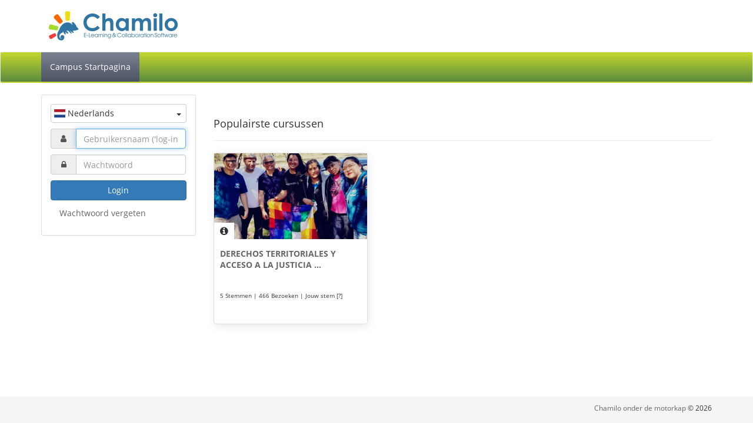

--- FILE ---
content_type: text/html; charset=UTF-8
request_url: https://educa.incupo.org.ar/index.php?language=dutch
body_size: 4509
content:
<!DOCTYPE html>
<!--[if lt IE 7]> <html lang="nl" class="no-js lt-ie9 lt-ie8 lt-ie7"> <![endif]-->
<!--[if IE 7]>    <html lang="nl" class="no-js lt-ie9 lt-ie8"> <![endif]-->
<!--[if IE 8]>    <html lang="nl" class="no-js lt-ie9"> <![endif]-->
<!--[if gt IE 8]><!-->
<html lang="nl" class="no-js"> <!--<![endif]-->
<head>
    <meta charset="UTF-8" />
<link href="https://chamilo.org/chamilo-lms/" rel="help" />
<link href="https://chamilo.org/the-association/" rel="author" />
<link href="https://www.gnu.org/licenses/gpl-3.0.en.html" rel="license" />
<!-- Force latest IE rendering engine or ChromeFrame if installed -->
<!--[if IE]>
<meta http-equiv="X-UA-Compatible" content="IE=edge,chrome=1">
<![endif]-->

<link rel="icon" href="https://educa.incupo.org.ar/favicon.png" type="image/png" />
<link rel="apple-touch-icon" href="https://educa.incupo.org.ar/apple-touch-icon.png" />
<meta name="apple-mobile-web-app-capable" content="yes" />
<meta name="generator" content="Chamilo 1" />
<meta name="viewport" content="width=device-width, initial-scale=1.0">
<title>Incupo - Incupo</title>

<link href="https://educa.incupo.org.ar/web/assets/fontawesome/css/font-awesome.min.css" rel="stylesheet" media="screen" type="text/css" />
<link href="https://educa.incupo.org.ar/web/assets/jquery-ui/themes/smoothness/theme.css" rel="stylesheet" media="screen" type="text/css" />
<link href="https://educa.incupo.org.ar/web/assets/jquery-ui/themes/smoothness/jquery-ui.min.css" rel="stylesheet" media="screen" type="text/css" />
<link href="https://educa.incupo.org.ar/web/assets/mediaelement/build/mediaelementplayer.min.css" rel="stylesheet" media="screen" type="text/css" />
<link href="https://educa.incupo.org.ar/web/assets/jqueryui-timepicker-addon/dist/jquery-ui-timepicker-addon.min.css" rel="stylesheet" media="screen" type="text/css" />
<link href="https://educa.incupo.org.ar/web/assets/bootstrap/dist/css/bootstrap.min.css" rel="stylesheet" media="screen" type="text/css" />
<link href="https://educa.incupo.org.ar/web/assets/jquery.scrollbar/jquery.scrollbar.css" rel="stylesheet" media="screen" type="text/css" />
<link href="https://educa.incupo.org.ar/web/assets/bootstrap-daterangepicker/daterangepicker.css" rel="stylesheet" media="screen" type="text/css" />
<link href="https://educa.incupo.org.ar/web/assets/bootstrap-select/dist/css/bootstrap-select.min.css" rel="stylesheet" media="screen" type="text/css" />
<link href="https://educa.incupo.org.ar/web/assets/select2/dist/css/select2.min.css" rel="stylesheet" media="screen" type="text/css" />
<link href="https://educa.incupo.org.ar/web/assets/flag-icon-css/css/flag-icon.min.css" rel="stylesheet" media="screen" type="text/css" />
<link href="https://educa.incupo.org.ar/main/inc/lib/javascript/mediaelement/plugins/vrview/vrview.css" rel="stylesheet" media="screen" type="text/css" />
<link href="https://educa.incupo.org.ar/main/inc/lib/javascript/chosen/chosen.css" rel="stylesheet" media="screen" type="text/css" />

<script src="https://educa.incupo.org.ar/web/assets/modernizr/modernizr.js"></script>
<script src="https://educa.incupo.org.ar/web/assets/jquery/dist/jquery.min.js"></script>
<script src="https://educa.incupo.org.ar/web/assets/bootstrap/dist/js/bootstrap.min.js"></script>
<script src="https://educa.incupo.org.ar/web/assets/jquery-ui/jquery-ui.min.js"></script>
<script src="https://educa.incupo.org.ar/web/assets/jqueryui-touch-punch/jquery.ui.touch-punch.min.js"></script>
<script src="https://educa.incupo.org.ar/web/assets/moment/min/moment-with-locales.js"></script>
<script src="https://educa.incupo.org.ar/web/assets/bootstrap-daterangepicker/daterangepicker.js"></script>
<script src="https://educa.incupo.org.ar/web/assets/jquery-timeago/jquery.timeago.js"></script>
<script src="https://educa.incupo.org.ar/web/assets/mediaelement/build/mediaelement-and-player.min.js"></script>
<script src="https://educa.incupo.org.ar/web/assets/jqueryui-timepicker-addon/dist/jquery-ui-timepicker-addon.min.js"></script>
<script src="https://educa.incupo.org.ar/web/assets/image-map-resizer/js/imageMapResizer.min.js"></script>
<script src="https://educa.incupo.org.ar/web/assets/jquery.scrollbar/jquery.scrollbar.min.js"></script>
<script src="https://educa.incupo.org.ar/web/assets/readmore-js/readmore.min.js"></script>
<script src="https://educa.incupo.org.ar/web/assets/bootstrap-select/dist/js/bootstrap-select.min.js"></script>
<script src="https://educa.incupo.org.ar/web/assets/bootstrap-select/dist/js/i18n/defaults-nl_NL.min.js"></script>
<script src="https://educa.incupo.org.ar/web/assets/select2/dist/js/select2.min.js"></script>
<script src="https://educa.incupo.org.ar/web/assets/select2/dist/js/i18n/nl.js"></script>
<script src="https://educa.incupo.org.ar/web/assets/js-cookie/src/js.cookie.js"></script>
<script src="https://educa.incupo.org.ar/web/assets/jqueryui-timepicker-addon/dist/i18n/jquery-ui-timepicker-nl.js"></script>
<script src="https://educa.incupo.org.ar/web/assets/jquery-ui/ui/minified/i18n/datepicker-nl.min.js"></script>
<script src="https://educa.incupo.org.ar/main/inc/lib/javascript/chosen/chosen.jquery.min.js"></script>
<script src="https://educa.incupo.org.ar/main/inc/lib/javascript/mediaelement/plugins/vrview/vrview.js"></script>
<script src="https://educa.incupo.org.ar/main/inc/lib/javascript/mediaelement/plugins/markersrolls/markersrolls.min.js"></script>

<script>var _p = {
    "web": "https:\/\/educa.incupo.org.ar\/",
    "web_url": "https:\/\/educa.incupo.org.ar\/web\/",
    "web_relative": "\/",
    "web_course": "https:\/\/educa.incupo.org.ar\/courses\/",
    "web_main": "https:\/\/educa.incupo.org.ar\/main\/",
    "web_css": "https:\/\/educa.incupo.org.ar\/web\/css\/",
    "web_css_theme": "https:\/\/educa.incupo.org.ar\/web\/css\/themes\/tasty_olive\/",
    "web_ajax": "https:\/\/educa.incupo.org.ar\/main\/inc\/ajax\/",
    "web_img": "https:\/\/educa.incupo.org.ar\/main\/img\/",
    "web_plugin": "https:\/\/educa.incupo.org.ar\/plugin\/",
    "web_lib": "https:\/\/educa.incupo.org.ar\/main\/inc\/lib\/",
    "web_upload": "https:\/\/educa.incupo.org.ar\/app\/upload\/",
    "web_self": "\/index.php",
    "self_basename": "index.php",
    "web_query_vars": "language=dutch",
    "web_self_query_vars": "\/index.php?language=dutch",
    "web_cid_query": "",
    "web_rel_code": "\/main\/"
}</script>
                <script>
                function courseLogout() {
                }
                </script>

<script src="https://educa.incupo.org.ar/web/build/main.dutch.js"></script>

<link href="https://educa.incupo.org.ar/web/css/base.css" rel="stylesheet" media="screen" type="text/css" />
<link href="https://educa.incupo.org.ar/web/css/themes/tasty_olive/default.css" rel="stylesheet" media="screen" type="text/css" />
<link href="https://educa.incupo.org.ar/web/css/editor_content.css" rel="stylesheet" media="screen" type="text/css" />

<link href="https://educa.incupo.org.ar/web/css/print.css" rel="stylesheet" media="print" type="text/css" />

</head>
<body class="page_origin_">
    <!-- START MAIN -->
    <main id="main" dir="ltr" class="section-mycampus section-login">
    <noscript>Your do not have JavaScript support enabled in your browser. Chamilo relies heavily on JavaScript to provide you with a more dynamic interface. It is likely that most feature will work, but you might not benefit from the latest improvements in usability. We recommend you change your browser configuration (generally under the Edit -> Preferences menu) and reload this page.</noscript>

            
                            <!-- START HEADER -->
                <header id="cm-header">
                    <div id="navigation" class="notification-panel">
    
    
</div>
    <!-- Topbar -->

    
<div class="container">
    <div class="row">
                <div class="col-xs-10 col-md-3">
                            <div class="key-login">
                    <a href="#login-block" id="btn-login" class="btn btn-default">
                        <img src="https://educa.incupo.org.ar/main/img/icons/22/key.png" alt="key"> Inloggen
                    </a>
                </div>
                        <div class="logo">
                <a href="https://educa.incupo.org.ar/index.php"  ><img title="Incupo" class="img-responsive" id="header-logo" src="https://educa.incupo.org.ar/web/css/themes/tasty_olive/images/header-logo.png" alt="Incupo"  /></a>
            </div>
        </div>
        <div class="col-xs-12 col-md-8">
            <div class="row">
                <div class="col-sm-4">
                                    </div>
                <div class="col-sm-3">
                                    </div>
                <div class="col-sm-5">
                    <ol class="header-ol">
                                                <li>
                            <div class="section-notifications">
                                                            </div>
                        </li>
                        <li>
                            
                        </li>
                    </ol>
                </div>
            </div>
        </div>
    </div>
</div>

<!-- Fixed navbar -->
<nav class="navbar navbar-default">
    <div class="container">
        <div class="navbar-header">
            <button type="button" class="pull-right  navbar-toggle collapsed" data-toggle="collapse" data-target="#navbar" aria-expanded="false" aria-controls="navbar">
                <span class="sr-only">Toggle navigation</span>
                <span class="icon-bar"></span>
                <span class="icon-bar"></span>
                <span class="icon-bar"></span>
            </button>

                        <a class="navbar-brand" href="https://educa.incupo.org.ar/"> <em class="fa fa-home"></em> </a>
        </div>

        <div id="navbar" class="collapse navbar-collapse">
            <ul class="nav navbar-nav">
                                                        
                                            <li class="homepage active">
                            <a href="https://educa.incupo.org.ar/index.php"  title="Campus Startpagina">
                                Campus Startpagina
                            </a>
                        </li>
                                                </ul>
                    </div><!--/.nav-collapse -->
    </div>
</nav>
            <div class="nav-tools">
            
        </div>
                    </header>

            
            <!-- START CONTENT -->
            <section id="cm-content">
                <div class="container">
                                            <!-- TOOLS SHOW COURSE -->
                        <div id="cm-tools" class="nav-tools">
                            
                        </div>
                        <!-- END TOOLS SHOW COURSE -->
                    
                                            
                    
                            <div class="row">
        <div class="col-md-9 col-md-push-3">
            <div class="page-content">
                
                

                                    



                
                
                

                
                                                    
                
                                <section class="hot-courses">
    <div class="page-header">
        <h4>
            Populairste cursussen
                    </h4>
    </div>
    <div id="list-hot-courses" class="grid-courses">
        <div class="row">
                        <div class="col-xs-12 col-sm-6 col-md-4">
            <div class="items items-hotcourse">
                <div class="image">
                                                            <a title="DERECHOS TERRITORIALES Y ACCESO A LA JUSTICIA 2025" href="https://educa.incupo.org.ar/course/29/about">
                        <img src="https://educa.incupo.org.ar/courses/A8/course-pic.png" class="img-responsive" alt="DERECHOS TERRITORIALES Y ACCESO A LA JUSTICIA 2025" />
                    </a>
                    

                                        <div class="user-actions"><a class="ajax btn btn-default btn-sm" data-title="DERECHOS TERRITORIALES Y ACCESO A LA JUSTICIA 2025" title="Beschrijving" aria-label="Beschrijving" data-size="lg" href="https://educa.incupo.org.ar/main/inc/ajax/course_home.ajax.php?a=show_course_information&amp;code=A8"  ><em class="fa fa-info-circle fa-lg" title=""  ></em> </a></div>
                </div>
                <div class="description">
                    <div class="block-title">
                                                                            <h5 class="title">
                                                                    <a title="DERECHOS TERRITORIALES Y ACCESO A LA JUSTICIA 2025" href="https://educa.incupo.org.ar/course/29/about">
                                        DERECHOS TERRITORIALES Y ACCESO A LA JUSTICIA ...
                                    </a>
                                                            </h5>
                        
                    </div>
                    <div class="ranking">
                        <div id="rating_wrapper_star_29"  ><ul id="star_29" class="star-rating">
                    <li class="current-rating" style="width:125px;"></li>
                    <li><a href="javascript:void(0);" data-link="https://educa.incupo.org.ar/main/inc/ajax/course.ajax.php?a=add_course_vote&course_id=29&amp;star=1" title="5 sterren (max. 5)" class="one-star">1</a></li>
                    <li><a href="javascript:void(0);" data-link="https://educa.incupo.org.ar/main/inc/ajax/course.ajax.php?a=add_course_vote&course_id=29&amp;star=2" title="5 sterren (max. 5)" class="two-stars">2</a></li>
                    <li><a href="javascript:void(0);" data-link="https://educa.incupo.org.ar/main/inc/ajax/course.ajax.php?a=add_course_vote&course_id=29&amp;star=3" title="5 sterren (max. 5)" class="three-stars">3</a></li>
                    <li><a href="javascript:void(0);" data-link="https://educa.incupo.org.ar/main/inc/ajax/course.ajax.php?a=add_course_vote&course_id=29&amp;star=4" title="5 sterren (max. 5)" class="four-stars">4</a></li>
                    <li><a href="javascript:void(0);" data-link="https://educa.incupo.org.ar/main/inc/ajax/course.ajax.php?a=add_course_vote&course_id=29&amp;star=5" title="5 sterren (max. 5)" class="five-stars">5</a></li>
                </ul><div id="vote_label_star_29" class="vote_label_info"  >5 Stemmen | 466 Bezoeken | Jouw stem [?] </div> <span id="vote_label2_star_29"  > </span></div>
                    </div>
                    <div class="toolbar row">
                        <div class="col-sm-4">
                                                    </div>
                        <div class="col-sm-8">
                            <div class="btn-group" role="group">
                                
                                
                            </div>
                        </div>
                    </div>
                </div>
            </div>
        </div>
            </div>
    </div>
</section>
                                            </div>
        </div>
        <div class="col-md-3 col-md-pull-9">
            <div class="sidebar">
                
                            <div id="login-block" class="panel panel-default">
            <div class="panel-body">
            <div class="btn-group">
              <button type="button" class="btn btn-default dropdown-toggle" data-toggle="dropdown">
                <span class="flag-icon flag-icon-nl"></span>
                Nederlands
                <span class="caret">
                </span>
              </button><ul class="dropdown-menu" role="menu"><li><a href="/index.php?language=bulgarian"><span class="flag-icon flag-icon-bg"></span> &#1041;&#1098;&#1083;&#1075;&#1072;&#1088;&#1089;&#1082;&#1080;</a></li><li><a href="/index.php?language=greek"><span class="flag-icon flag-icon-gr"></span> &Epsilon;&lambda;&lambda;&eta;&nu;&iota;&kappa;&#940;</a></li><li><a href="/index.php?language=indonesian"><span class="flag-icon flag-icon-id"></span> Bahasa Indonesia</a></li><li><a href="/index.php?language=bosnian"><span class="flag-icon flag-icon-ba"></span> Bosanski</a></li><li><a href="/index.php?language=german"><span class="flag-icon flag-icon-de"></span> Deutsch</a></li><li><a href="/index.php?language=english"><span class="flag-icon flag-icon-gb"></span> English</a></li><li><a href="/index.php?language=spanish"><span class="flag-icon flag-icon-es"></span> Espa&ntilde;ol</a></li><li><a href="/index.php?language=basque"><span class="flag-icon flag-icon-es"></span> Euskara</a></li><li><a href="/index.php?language=french"><span class="flag-icon flag-icon-fr"></span> Fran&ccedil;ais</a></li><li><a href="/index.php?language=galician"><span class="flag-icon flag-icon-es"></span> Galego</a></li><li><a href="/index.php?language=italian"><span class="flag-icon flag-icon-it"></span> Italiano</a></li><li><a href="/index.php?language=latvian"><span class="flag-icon flag-icon-lv"></span> Latvie&scaron;u</a></li><li><a href="/index.php?language=hungarian"><span class="flag-icon flag-icon-hu"></span> Magyar</a></li><li><a href="/index.php?language=dutch"><span class="flag-icon flag-icon-nl"></span> Nederlands</a></li><li><a href="/index.php?language=polish"><span class="flag-icon flag-icon-pl"></span> Polski</a></li><li><a href="/index.php?language=brazilian"><span class="flag-icon flag-icon-br"></span> Portugu&ecirc;s do Brasil</a></li><li><a href="/index.php?language=portuguese"><span class="flag-icon flag-icon-pt"></span> Portugu&ecirc;s europeu</a></li><li><a href="/index.php?language=slovak"><span class="flag-icon flag-icon-sk"></span> Sloven&#269;ina</a></li><li><a href="/index.php?language=slovenian"><span class="flag-icon flag-icon-si"></span> Sloven&scaron;&#269;ina</a></li><li><a href="/index.php?language=tagalog"><span class="flag-icon flag-icon-tl"></span> Tagalog</a></li></ul></div>
            
            
            <form class="form-horizontal" action="/index.php" method="post" name="formLogin" id="formLogin">
        <fieldset>
            <label for="login">Gebruikersnaam ('log-in')</label>
                        <div class="input-group">
                            <div class="input-group-addon">
                <em class="fa fa-user fa-fw"></em>
                </div>
                            <input  id="login" autofocus="autofocus" placeholder="Gebruikersnaam ('log-in')" class=" form-control" name="login" type="text" />
                        </div><label for="password">Wachtwoord</label>
                        <div class="input-group">
                            <div class="input-group-addon">
                <em class="fa fa-lock fa-fw"></em>
                </div>
                            <input  id="password" placeholder="Wachtwoord" class="form-control form-control" name="password" type="password" />
                        </div> 
                <button class="btn-block btn btn-primary "  name="submitAuth" type="submit" id="formLogin_submitAuth">Login</button> 	<div class="form-group">
		<div class="col-sm-offset-2 col-sm-10"><span class="form_required">*</span> <small>verplicht in te vullen veld</small></div>
	</div>
        </fieldset>
        <input name="_qf__formLogin" type="hidden" value="" id="formLogin__qf__formLogin" />

        </form><div></div>

                            <ul class="nav nav-pills nav-stacked">
                    
                                                                    
                        
                        <li><a href="https://educa.incupo.org.ar/main/auth/lostPassword.php"> Wachtwoord vergeten </a></li>
                                    </ul>
            
                        </div>
        </div>
    
                
                    
                    <!-- BLOCK PROFILE -->
                    
                    <!-- BLOCK COURSE -->
                    
                    <!-- BLOCK SKILLS -->
                    
                    <!-- BLOCK WORK -->
                    
                                        
                    <!-- BLOCK NOTICE -->
                                        <!-- BLOCK HELP -->
                                        <!-- BLOCK LINKS NAVIGATION -->
                                        
                    

                                                </div>
        </div>
    </div>
                    </div>
            </section>
            <!-- END CONTENT -->

                        <!-- START FOOTER -->
            <footer class="footer">
                <div class="container">
        <section class="sub-footer">
        <div class="row">
            <div class="col-xs-12 col-md-4">
                                                            </div>
            <div class="col-xs-12 col-md-4">
                            </div>
            <div class="col-xs-12 col-md-4 text-right">
                                                    <div class="software-name">
                        <a href="https://educa.incupo.org.ar/" target="_blank">
                            Chamilo onder de motorkap
                        </a>&copy; 2026
                    </div>
                                            </div>
        </div>
            </section>
</div>

            </footer>
            <!-- END FOOTER -->
            
        </main>
    <!-- END MAIN -->

    <div class="modal fade" id="global-modal" tabindex="-1" role="dialog" aria-labelledby="global-modal-title" aria-hidden="true">
    <div class="modal-dialog modal-lg">
        <div class="modal-content">
            <div class="modal-header">
                <button type="button" class="close" data-dismiss="modal" aria-label="Sluiten">
                    <span aria-hidden="true">&times;</span>
                </button>
                <h4 class="modal-title" id="global-modal-title">&nbsp;</h4>
            </div>
            <div class="modal-body" id="global-modal-body">
            </div>
        </div>
    </div>
</div>

<div class="modal fade" id="expand-image-modal" tabindex="-1" role="dialog" aria-labelledby="expand-image-modal-title" aria-hidden="true">
    <div class="modal-dialog modal-lg">
        <div class="modal-content">
            <div class="modal-header">
                <button type="button" class="close" data-dismiss="modal" aria-label="Sluiten"><span aria-hidden="true">&times;</span></button>
                <h4 class="modal-title" id="expand-image-modal-title">&nbsp;</h4>
            </div>
            <div class="modal-body">
            </div>
        </div>
    </div>
</div>

<div class="modal fade" id="confirm-delete" tabindex="-1" role="dialog" aria-labelledby="confirm-delete-title" aria-hidden="true">
    <div class="modal-dialog">
        <div class="modal-content">
            <div class="modal-header">
                <button type="button" class="close" data-dismiss="modal" aria-hidden="true">&times;</button>
                <h4 class="modal-title" id="confirm-delete-title">Verwijderen</h4>
            </div>

            <div class="modal-body">
                <p class="debug-url"></p>
            </div>

            <div class="modal-footer">
                <button type="button" class="btn btn-default" data-dismiss="modal">Annuleren</button>
                <a id="delete_item" class="btn btn-danger btn-ok">Verwijderen</a>
            </div>
        </div>
    </div>
</div>
</body>
</html>

--- FILE ---
content_type: text/css
request_url: https://educa.incupo.org.ar/web/css/themes/tasty_olive/default.css
body_size: 1029
content:
/*!
 * CSS Tasty Olive - v. 2.0
 * 2015 - Alex Aragón (aragonc@beeznest.com)
 * Licensed GPL
 * Based on Bootstrap
*/

@font-face {
  font-family: 'Open Sans';
  font-style: normal;
  font-weight: 300;
  src: local('Open Sans Light'), local('OpenSans-Light'), url(../chamilo/fonts/OpenSans-Light.woff2) format('woff2'), url(../chamilo/fonts/OpenSans-Light.woff) format('woff');
}
@font-face {
  font-family: 'Open Sans';
  font-style: normal;
  font-weight: 400;
  src: local('Open Sans'), local('OpenSans'), url(../chamilo/fonts/OpenSans.woff2) format('woff2'), url(../chamilo/fonts/OpenSans.woff) format('woff');
}
@font-face {
  font-family: 'Open Sans';
  font-style: normal;
  font-weight: 600;
  src: local('Open Sans Semibold'), local('OpenSans-Semibold'), url(../chamilo/fonts/OpenSans-Semibold.woff2) format('woff2'), url(../chamilo/fonts/OpenSans-Semibold.woff) format('woff');
}
@font-face {
  font-family: 'Open Sans';
  font-style: normal;
  font-weight: 700;
  src: local('Open Sans Bold'), local('OpenSans-Bold'), url(../chamilo/fonts/OpenSans-Bold.woff2) format('woff2'), url(../chamilo/fonts/OpenSans-Bold.woff) format('woff');
}
html {
  -ms-text-size-adjust: 100%;
  -webkit-text-size-adjust: 100%;
  position: relative;
}
body {
  margin: 0 0 60px;
  font-family: 'Open Sans', sans-serif;
  line-height: 1.72222;
}
body > main footer.footer {
  bottom: 0;
  left: 0;
  position: absolute;
  right: 0;
}
a{
  color: #666666;
}
a:hover{
  color: #7FA638;
  text-decoration: none;
}

.navbar-default {
background: #c4d82e; /* Old browsers */
background: -moz-linear-gradient(top, #c4d82e 0%, #5b8b3e 100%); /* FF3.6+ */
background: -webkit-gradient(linear, left top, left bottom, color-stop(0%,#c4d82e), color-stop(100%,#5b8b3e)); /* Chrome,Safari4+ */
background: -webkit-linear-gradient(top, #c4d82e 0%,#5b8b3e 100%); /* Chrome10+,Safari5.1+ */
background: -o-linear-gradient(top, #c4d82e 0%,#5b8b3e 100%); /* Opera 11.10+ */
background: -ms-linear-gradient(top, #c4d82e 0%,#5b8b3e 100%); /* IE10+ */
background: linear-gradient(to bottom, #c4d82e 0%,#5b8b3e 100%); /* W3C */
filter: progid:DXImageTransform.Microsoft.gradient( startColorstr='#c4d82e', endColorstr='#5b8b3e',GradientType=0 ); /* IE6-9 */
border-bottom: 2px solid #BFD42E;
}
.navbar-default .navbar-brand {
  color: #ffffff;
}
.navbar-default .navbar-brand:hover, .navbar-default .navbar-brand:focus {
  color: #ededed;
}
.navbar-default .navbar-text {
  color: #ffffff;
}
.navbar-default .navbar-nav > li > a {
  color: #ffffff;
}
.navbar-default .navbar-nav > li > a:hover, .navbar-default .navbar-nav > li > a:focus {
color: #FFFFFF;
background: #7b8392; /* Old browsers */
background: -moz-linear-gradient(top, #7b8392 0%, #4b5363 100%); /* FF3.6+ */
background: -webkit-gradient(linear, left top, left bottom, color-stop(0%,#7b8392), color-stop(100%,#4b5363)); /* Chrome,Safari4+ */
background: -webkit-linear-gradient(top, #7b8392 0%,#4b5363 100%); /* Chrome10+,Safari5.1+ */
background: -o-linear-gradient(top, #7b8392 0%,#4b5363 100%); /* Opera 11.10+ */
background: -ms-linear-gradient(top, #7b8392 0%,#4b5363 100%); /* IE10+ */
background: linear-gradient(to bottom, #7b8392 0%,#4b5363 100%); /* W3C */
filter: progid:DXImageTransform.Microsoft.gradient( startColorstr='#7b8392', endColorstr='#4b5363',GradientType=0 ); /* IE6-9 */
}
.navbar-default .navbar-nav > li > .dropdown-menu {
  background-color: #A5C132;
}
.navbar-default .navbar-nav > li > .dropdown-menu > li > a {
  color: #ffffff;
}
.navbar-default .navbar-nav > li > .dropdown-menu > li > a:hover,
.navbar-default .navbar-nav > li > .dropdown-menu > li > a:focus {
  color: #ededed;
  background-color: #374955;
}
.navbar-default .navbar-nav > li > .dropdown-menu > li > .divider {
  background-color: #0099c0;
}
.navbar-default .navbar-nav > .active > a, .navbar-default .navbar-nav > .active > a:hover, .navbar-default .navbar-nav > .active > a:focus {
color: #FFFFFF;
background: #7b8392; /* Old browsers */
background: -moz-linear-gradient(top, #7b8392 0%, #4b5363 100%); /* FF3.6+ */
background: -webkit-gradient(linear, left top, left bottom, color-stop(0%,#7b8392), color-stop(100%,#4b5363)); /* Chrome,Safari4+ */
background: -webkit-linear-gradient(top, #7b8392 0%,#4b5363 100%); /* Chrome10+,Safari5.1+ */
background: -o-linear-gradient(top, #7b8392 0%,#4b5363 100%); /* Opera 11.10+ */
background: -ms-linear-gradient(top, #7b8392 0%,#4b5363 100%); /* IE10+ */
background: linear-gradient(to bottom, #7b8392 0%,#4b5363 100%); /* W3C */
filter: progid:DXImageTransform.Microsoft.gradient( startColorstr='#7b8392', endColorstr='#4b5363',GradientType=0 ); /* IE6-9 */
}
.navbar-default .navbar-nav > .open > a, .navbar-default .navbar-nav > .open > a:hover, .navbar-default .navbar-nav > .open > a:focus {
color: #FFFFFF;
background: #7b8392; /* Old browsers */
background: -moz-linear-gradient(top, #7b8392 0%, #4b5363 100%); /* FF3.6+ */
background: -webkit-gradient(linear, left top, left bottom, color-stop(0%,#7b8392), color-stop(100%,#4b5363)); /* Chrome,Safari4+ */
background: -webkit-linear-gradient(top, #7b8392 0%,#4b5363 100%); /* Chrome10+,Safari5.1+ */
background: -o-linear-gradient(top, #7b8392 0%,#4b5363 100%); /* Opera 11.10+ */
background: -ms-linear-gradient(top, #7b8392 0%,#4b5363 100%); /* IE10+ */
background: linear-gradient(to bottom, #7b8392 0%,#4b5363 100%); /* W3C */
filter: progid:DXImageTransform.Microsoft.gradient( startColorstr='#7b8392', endColorstr='#4b5363',GradientType=0 ); /* IE6-9 */
}
.navbar-default .navbar-toggle {
  border-color: #0099c0;
}
.navbar-default .navbar-toggle:hover, .navbar-default .navbar-toggle:focus {
  background-color: #0099c0;
}
.navbar-default .navbar-toggle .icon-bar {
  background-color: #ffffff;
}
.navbar-default .navbar-collapse,
.navbar-default .navbar-form {
  border-color: #ffffff;
}
.navbar-default .navbar-link {
  color: #ffffff;
}
.navbar-default .navbar-link:hover {
  color: #ededed;
}

@media (max-width: 767px) {
  .navbar-default .navbar-nav .open .dropdown-menu > li > a {
    color: #ffffff;
  }
  .navbar-default .navbar-nav .open .dropdown-menu > li > a:hover, .navbar-default .navbar-nav .open .dropdown-menu > li > a:focus {
    color: #ededed;
  }
  .navbar-default .navbar-nav .open .dropdown-menu > .active > a, .navbar-default .navbar-nav .open .dropdown-menu > .active > a:hover, .navbar-default .navbar-nav .open .dropdown-menu > .active > a:focus {
    color: #ededed;
    background-color: #0099c0;
  }
}
.breadcrumb{
  background: #F9F9F9;
  color: #006A84;
}
.nav li a:hover{
    background: transparent;
}
.panel-default .panel-heading{
    background-color: #F9F9F9;
}
footer.bgfooter{
  background: #444444;
  color: #9DD0F1;
  border-top: 4px solid #C2DF44;
}
footer.bgfooter a{
  color: #ffffff;
}
footer.bgfooter a:hover{
  color: #CCC;
}

--- FILE ---
content_type: text/javascript
request_url: https://educa.incupo.org.ar/web/build/main.dutch.js
body_size: 5875
content:

var ajax_url = _p.web_ajax + 'chat.ajax.php';
var online_button = '<img src="' + _p.web_img + 'statusonline.png">';
var offline_button = '<img src="' + _p.web_img + 'statusoffline.png">';
var connect_lang = 'Chat\u0020\u0028Verbonden\u0029';
var disconnect_lang = 'Chat\u0020\u0028Klik\u0020om\u0020te\u0020verbinden\u0029';
var chatLang = 'Chat';

    var hide_chat_video = false;

$(function() {
    addMainEvent(window, 'unload', courseLogout ,false);

    $("#open-view-list").click(function(){
        $("#student-list-work").fadeIn(300);
    });
    $("#closed-view-list").click(function(){
        $("#student-list-work").fadeOut(300);
    });

    checkBrand();

    var id;
    $(window).resize(function() {
        clearTimeout(id);
        id = setTimeout(doneResizing, 200);
    });

    // Removes the yellow input in Chrome
    if (navigator.userAgent.toLowerCase().indexOf("chrome") >= 0) {
        $(window).on("load", function () {
            $('input:-webkit-autofill').each(function(){
                var text = $(this).val();
                var name = $(this).attr('name');
                $(this).after(this.outerHTML).remove();
                $('input[name=' + name + ']').val(text);
            });
        });
    }

    $(".accordion_jquery").accordion({
        autoHeight: false,
        active: false, // all items closed by default
        collapsible: true,
        header: ".accordion-heading"
    });

    // Start modals
    // class='ajax' loads a page in a modal
    $('body').on('click', 'a.ajax', function(e) {
        e.preventDefault();

        var globalModal = $('#global-modal');
        if ($(this).hasClass('no-close-button')) {
            globalModal.find('.close').hide();
        }

        if ($(this).hasClass('no-header')) {
            globalModal.find('.modal-header').hide();
        }

        var blockDiv = $(this).attr('data-block-closing');
        if (blockDiv != '') {
            globalModal.attr('data-backdrop', 'static');
            globalModal.attr('data-keyboard', 'false');
        }
        var contentUrl = this.href;
        var self = $(this);

        if (contentUrl == 'javascript:void(0);') {
            var
                modalSize = self.data('size'),
                modalWidth = self.data('width'),
                modalTitle = self.data('title');
                modalContent = self.data('content');

            globalModal.find('.modal-title').text(modalTitle);
            globalModal.find('.modal-body').html(modalContent);
            globalModal.modal('show');

            return true;
        }

        if (contentUrl) {
            var loadModalContent = $.get(contentUrl);

            $.when(loadModalContent).done(function (modalContent) {
                var modalDialog = globalModal.find('.modal-dialog'),
                    modalSize = self.data('size') || get_url_params(contentUrl, 'modal_size'),
                    modalWidth = self.data('width') || get_url_params(contentUrl, 'width'),
                    modalTitle = self.data('title') || ' ';

                modalDialog.removeClass('modal-lg modal-sm').css('width', '');
                if (modalSize && modalSize.length != 0) {
                    switch (modalSize) {
                        case 'lg':
                            modalDialog.addClass('modal-lg');
                            break;
                        case 'sm':
                            modalDialog.addClass('modal-sm');
                            break;
                    }
                } else if (modalWidth) {
                    modalDialog.css('width', modalWidth + 'px');
                }

                globalModal.find('.modal-title').text(modalTitle);
                globalModal.find('.modal-body').html(modalContent);
                globalModal.modal('show');
            });
        }
    });

    // Expands an image modal
    $('a.expand-image').on('click', function(e) {
        e.preventDefault();
        var title = $(this).attr('title');
        var image = new Image();
        image.onload = function() {
            if (title) {
                $('#expand-image-modal').find('.modal-title').text(title);
            } else {
                $('#expand-image-modal').find('.modal-title').html('&nbsp;');
            }

            $('#expand-image-modal').find('.modal-body').html(image);
            $('#expand-image-modal').modal({
                show: true
            });
        };
        image.src = this.href;
    });

    // Delete modal
    $('#confirm-delete').on('show.bs.modal', function(e) {
        $(this).find('.btn-ok').attr('href', $(e.relatedTarget).data('href'));
        var message = 'Bent\u0020u\u0020zeker\u0020dat\u0020u\u0020wenst\u0020te\u0020verwijderen\u003F <strong>' + $(e.relatedTarget).data('item-title') + '</strong>';

        if ($(e.relatedTarget).data('item-question')) {
            message = $(e.relatedTarget).data('item-question');
        }

        $('.debug-url').html(message);
    });
    // End modals

    // old jquery.menu.js
    $('#navigation a').stop().animate({
        'marginLeft':'50px'
    },1000);

    $('#navigation div').hover(
        function () {
            $('a',$(this)).stop().animate({
                'marginLeft':'1px'
            },200);
        },
        function () {
            $('a',$(this)).stop().animate({
                'marginLeft':'50px'
            },200);
        }
    );

    /* Make responsive image maps */
    $('map').imageMapResize();

    jQuery.fn.filterByText = function(textbox) {
        return this.each(function() {
            var select = this;
            var options = [];
            $(select).find('option').each(function() {
                options.push({value: $(this).val(), text: $(this).text()});
            });
            $(select).data('options', options);

            $(textbox).bind('change keyup', function() {
                var options = $(select).empty().data('options');
                var search = $.trim($(this).val());
                var regex = new RegExp(search,"gi");

                $.each(options, function(i) {
                    var option = options[i];
                    if(option.text.match(regex) !== null) {
                        $(select).append(
                                $('<option>').text(option.text).val(option.value)
                        );
                    }
                });
            });
        });
    };

    $("[data-toggle=popover]").each(function(i, obj) {
        $(this).popover({
            html: true,
            content: function() {
                var id = $(this).attr('id')
                return $('#popover-content-' + id).html();
            }
        });
    });

    $('.scrollbar-inner').scrollbar();

    // Date time settings.
    moment.locale('nl');
    $.datepicker.setDefaults($.datepicker.regional["nl"]);
    $.datepicker.regional["local"] = $.datepicker.regional["nl"];

    // Fix old calls of "inc/lib/mediaplayer/player.swf" and convert to <audio> tag, then rendered by media element js
    // see BT#13405
    $('embed').each( function () {
        var flashVars = $(this).attr('flashvars');
        if (flashVars && flashVars.indexOf("file") == -1) {
            var audioId = Math.floor( Math.random()*99999 );
            flashVars = flashVars.replace('&autostart=false', '');
            flashVars = flashVars.replace('&autostart=true', '');
            var audioDiv = '<audio id="'+audioId+'" controls="controls" style="width:400px;" width:"400px;" src="'+flashVars+'" ><source src="'+flashVars+'" type="audio/mp3"  ></source></audio>';
            $(this).hide();
            $(this).after(audioDiv);
        }
    });

    // Chosen select
    $(".chzn-select").chosen({
        disable_search_threshold: 10,
        no_results_text: 'Geen\u0020zoekresultaten\u0020gevonden.',
        placeholder_text_multiple: 'Select\u0020some\u0020options',
        placeholder_text_single: 'Selecteer\u0020een\u0020optie',
        width: "100%"
    });

    // Bootstrap tabs.
    $('.tab-wrapper a').click(function (e) {
        e.preventDefault();
        $(this).tab('show');

        //$('#tabs a:first').tab('show') // Select first tab
    });

    // Fixes bug when loading links inside a tab.
    $('.tab-wrapper .tab-pane a').unbind();

    /**
     * Advanced options
     * Usage
     * <a id="link" href="url">Advanced</a>
     * <div id="link_options">
     *     hidden content :)
     * </div>
     * */
    $(".advanced_options").on("click", function (event) {
        event.preventDefault();
        var id = $(this).attr('id') + '_options';
        var button = $(this);
        $("#" + id).toggle();
    });

    /**
     * <a class="advanced_options_open" href="http://" rel="div_id">Open</a>
     * <a class="advanced_options_close" href="http://" rel="div_id">Close</a>
     * <div id="div_id">Div content</div>
     * */
    $(".advanced_options_open").on("click", function (event) {
        event.preventDefault();
        var id = $(this).attr('rel');
        $("#" + id).show();
    });

    $(".advanced_options_close").on("click", function (event) {
        event.preventDefault();
        var id = $(this).attr('rel');
        $("#" + id).hide();
    });

    // Adv multi-select search input.
    $('.select_class_filter').each( function () {
        var inputId = $(this).attr('id');
        inputId = inputId.replace('-filter', '');
        $("#" + inputId).filterByText($("#" + inputId + "-filter"));
    });

    
    // Mediaelement
    if ( 1 == 1) {
        $('video:not(.skip), audio:not(.skip)').mediaelementplayer({
            pluginPath: _p.web_lib + 'javascript/mediaelement/',
            //renderers: ['html5', 'flash_video', 'native_flv'],
            features: ['playpause','current','progress','duration','tracks','volume','fullscreen','vrview','markersrolls'],
            success: function(mediaElement, originalNode, instance) {
                
                
            var $originalNode = $(originalNode),
                    qMarkersRolls = $originalNode.data('q-markersrolls') || [],
                    qMarkersColor = $originalNode.data('q-markersrolls-color') || 'rgba(186,206,151,100)';

                if (0 == qMarkersRolls.length) {
                    return;
                }

                instance.options.markersRollsColor = qMarkersColor;
                instance.options.markersRollsWidth = 2;
                instance.options.markersRolls = {};

                qMarkersRolls.forEach(function (qMarkerRoll) {
                    var url = 'https://educa.incupo.org.ar/main/exercise/exercise_submit.php?&'
                        + $.param({
                            exerciseId: qMarkerRoll[1],
                            learnpath_id: 0,
                            learnpath_item_id: 0,
                            learnpath_item_view_id: 0
                        });

                    instance.options.markersRolls[qMarkerRoll[0]] = url;
                });

                instance.buildmarkersrolls(instance, instance.controls, instance.layers, instance.media);
        
            },
            vrPath: _p.web + 'web/assets/vrview/build/vrview.js'
        });
    }
    
    // Table highlight.
    $("form .data_table input:checkbox").click(function () {
        if ($(this).is(":checked")) {
            $(this).parentsUntil("tr").parent().addClass("row_selected");
        } else {
            $(this).parentsUntil("tr").parent().removeClass("row_selected");
        }
    });

    /* For non HTML5 browsers */
    if ($("#formLogin".length > 1)) {
        $("input[name=login]").focus();
    }

    // Tool tip (in exercises)
    var tip_options = {
        placement: 'right'
    };
    $('.boot-tooltip').tooltip(tip_options);
    var more = 'Toon\u0020meer';
    var close = 'Sluiten';

    $('.list-teachers').readmore({
        speed: 75,
        moreLink: '<a href="#">' + more + '</a>',
        lessLink: '<a href="#">' + close + '</a>',
        collapsedHeight: 35,
        blockCSS: 'display: block; width: 100%;'
    });

    $('.star-rating li a').on('click', function(event) {
        var id = $(this).parents('ul').attr('id');
        $('#vote_label2_' + id).html("Loading");
        $.ajax({
            url: $(this).attr('data-link'),
            success: function(data) {
                $("#rating_wrapper_"+id).html(data);
                if (data == 'added') {
                    //$('#vote_label2_' + id).html("Opgeslagen");
                }
                if (data == 'updated') {
                    //$('#vote_label2_' + id).html("Opgeslagen");
                }
            }
        });
    });

    $("#notifications").load(_p.web_ajax + "online.ajax.php?a=get_users_online");

    $('video:not(.skip)').attr('preload', 'metadata');

    function socialLikes() {
            }

    socialLikes();

    });

$(window).resize(function() {
    checkBrand();
});

$(document).scroll(function() {
    var valor = $('body').outerHeight() - 700;
    if ($(this).scrollTop() > 100) {
        $('.bottom_actions').addClass('bottom_actions_fixed');
    } else {
        $('.bottom_actions').removeClass('bottom_actions_fixed');
    }

    if ($(this).scrollTop() > valor) {
        $('.bottom_actions').removeClass('bottom_actions_fixed');
    } else {
        $('.bottom_actions').addClass('bottom_actions_fixed');
    }

    // Exercise warning fixed at the top
    var fixed =  $("#exercise_clock_warning");
    if (fixed.length) {
        if (!fixed.attr('data-top')) {
            // If already fixed, then do nothing
            if (fixed.hasClass('subnav-fixed')) return;
            // Remember top position
            var offset = fixed.offset();
            fixed.attr('data-top', offset.top);
            fixed.css('width', '100%');
        }

        if (fixed.attr('data-top') - fixed.outerHeight() <= $(this).scrollTop()) {
            fixed.addClass('navbar-fixed-top');
            fixed.css('width', '100%');
        } else {
            fixed.removeClass('navbar-fixed-top');
            fixed.css('width', '100%');
        }
    }

    // Admin -> Settings toolbar.
    if ($('body').width() > 959) {
        if ($('.new_actions').length) {
            if (!$('.new_actions').attr('data-top')) {
                // If already fixed, then do nothing
                if ($('.new_actions').hasClass('new_actions-fixed')) return;
                // Remember top position
                var offset = $('.new_actions').offset();

                var more_top = 0;
                if ($('.subnav').hasClass('new_actions-fixed')) {
                    more_top = 50;
                }
                $('.new_actions').attr('data-top', offset.top + more_top);
            }
            // Check if the height is enough before fixing the icons menu (or otherwise removing it)
            // Added a 30px offset otherwise sometimes the menu plays ping-pong when scrolling to
            // the bottom of the page on short pages.
            if ($('.new_actions').attr('data-top') - $('.new_actions').outerHeight() <= $(this).scrollTop() + 30) {
                $('.new_actions').addClass('new_actions-fixed');
            } else {
                $('.new_actions').removeClass('new_actions-fixed');
            }
        }
    }
});

function get_url_params(q, attribute) {
    var hash;
    if (q != undefined) {
        q = q.split('&');
        for(var i = 0; i < q.length; i++){
            hash = q[i].split('=');
            if (hash[0] == attribute) {
                return hash[1];
            }
        }
    }
}

function checkBrand() {
    if ($('.subnav').length) {
        if ($(window).width() >= 969) {
            $('.subnav .brand').hide();
        } else {
            $('.subnav .brand').show();
        }
    }
}

function setCheckbox(value, table_id) {
    checkboxes = $("#"+table_id+" input:checkbox");
    $.each(checkboxes, function(index, checkbox) {
        checkbox.checked = value;
        if (value) {
            $(checkbox).parentsUntil("tr").parent().addClass("row_selected");
        } else {
            $(checkbox).parentsUntil("tr").parent().removeClass("row_selected");
        }
    });
    return false;
}

function action_click(element, table_id) {
    var d = $("#"+table_id);
    if (!confirm('Gelieve\u0020uw\u0020keuze\u0020te\u0020bevestigen')) {
        return false;
    } else {
        var action =$(element).attr("data-action");
        $('#'+table_id+' input[name="action"] ').attr("value", action);
        d.submit();
        return false;
    }
}

/**
 * Generic function to replace the deprecated jQuery toggle function
 * @param inId          : id of block to hide / unhide
 * @param inIdTxt       : id of the button
 * @param inTxtHide     : text one of the button
 * @param inTxtUnhide   : text two of the button
 * @todo : allow to detect if text is from a button or from a <a>
 */
function hideUnhide(inId, inIdTxt, inTxtHide, inTxtUnhide) {
    if ($('#'+inId).css("display") == "none") {
        $('#'+inId).show(400);
        $('#'+inIdTxt).attr("value", inTxtUnhide);
    } else {
        $('#'+inId).hide(400);
        $('#'+inIdTxt).attr("value", inTxtHide);
    }
}

function expandColumnToogle(buttonSelector, col1Info, col2Info) {
    $(buttonSelector).on('click', function (e) {
        e.preventDefault();

        col1Info = $.extend({
            selector: '',
            width: 4
        }, col1Info);
        col2Info = $.extend({
            selector: '',
            width: 8
        }, col2Info);

        if (!col1Info.selector || !col2Info.selector) {
            return;
        }

        var col1 = $(col1Info.selector),
            col2 = $(col2Info.selector);

        $('#expand').toggleClass('hide');
        $('#contract').toggleClass('hide');

        if (col2.is('.col-md-' + col2Info.width)) {
            col2.removeClass('col-md-' + col2Info.width).addClass('col-md-12');
            col1.removeClass('col-md-' + col1Info.width).addClass('hide');

            return;
        }

        col2.removeClass('col-md-12').addClass('col-md-' + col2Info.width);
        col1.removeClass('hide').addClass('col-md-' + col1Info.width);
    });
}

// Load ckeditor plugins
if (typeof CKEDITOR !== 'undefined') {
    // External plugins not part of the default Ckeditor package.
    var plugins = [
        'asciimath',
        'asciisvg',
        'audio',
        'blockimagepaste',
        'ckeditor_wiris',
        'dialogui',
        'glossary',
        'leaflet',
        'mapping',
        'maximize',
        'mathjax',
        'oembed',
        'toolbar',
        'toolbarswitch',
        'video',
        'wikilink',
        'wordcount',
        'youtube',
        'flash',
        'inserthtml',
        'qmarkersrolls',
        'ckeditor_vimeo_embed',
        'image2_chamilo'
    ];

    plugins.forEach(function (plugin) {
        CKEDITOR.plugins.addExternal(
            plugin,
            _p.web_lib + 'javascript/ckeditor/plugins/' + plugin + '/'
        );
    });

    /**
     * Function use to load templates in a div
     **/
    var showTemplates = function (ckeditorName) {
        var editorName = 'content';
        if (ckeditorName && ckeditorName.length > 0) {
            editorName = ckeditorName;
        }
        CKEDITOR.editorConfig(CKEDITOR.config);
        CKEDITOR.loadTemplates(CKEDITOR.config.templates_files, function (a) {
            var templatesConfig = CKEDITOR.getTemplates("default");
            var $templatesUL = $("<ul>");
            if (templatesConfig) {
                $.each(templatesConfig.templates, function () {
                    var template = this;
                    var $templateLi = $("<li>");
                    var templateHTML = "<img src=\"" + templatesConfig.imagesPath + template.image + "\" ><div>";
                    templateHTML += "<b>" + template.title + "</b>";

                    if (template.description) {
                        templateHTML += "<div class=description>" + template.description + "</div>";
                    }
                    templateHTML += "</div>";

                    $("<a>", {
                        href: "#",
                        html: templateHTML,
                        click: function (e) {
                            e.preventDefault();
                            if (CKEDITOR.instances[editorName]) {
                                CKEDITOR.instances[editorName].setData(template.html, function () {
                                    this.checkDirty();
                                });
                            }
                        }
                    }).appendTo($templateLi);
                    $templatesUL.append($templateLi);
                });
            }
            $templatesUL.appendTo("#frmModel");
        });
    };
}

function doneResizing() {
    var widthWindow = $(window).width();
    if ((widthWindow>=1024) && (widthWindow>=768)) {
        $("#profileCollapse").addClass("in");
        $("#courseCollapse").addClass("in");
        $("#skillsCollapse").addClass("in");
        $("#sn-sidebar-collapse").addClass("in");
        $("#user_image_block").removeClass("text-muted");
    } else {
        $("#profileCollapse").removeClass("in");
        $("#courseCollapse").removeClass("in");
        $("#skillsCollapse").removeClass("in");
        $("#sn-avatar-one").removeClass("in");
        $("#user_image_block").addClass("text-muted");
    }
}

function addMainEvent(elm, evType, fn, useCapture) {
    if (elm.addEventListener) {
        elm.addEventListener(evType, fn, useCapture);
        return true;
    } else if (elm.attachEvent) {
        elm.attachEvent('on' + evType, fn);
    } else {
        elm['on'+evType] = fn;
    }
}

function copyTextToClipBoard(elementId)
{
    /* Get the text field */
    var copyText = document.getElementById(elementId);

    /* Select the text field */
    copyText.select();

    /* Copy the text inside the text field */
    document.execCommand("copy");
}


--- FILE ---
content_type: text/javascript
request_url: https://educa.incupo.org.ar/web/assets/bootstrap-select/dist/js/i18n/defaults-nl_NL.min.js
body_size: 368
content:
/*!
 * Bootstrap-select v1.13.17 (https://developer.snapappointments.com/bootstrap-select)
 *
 * Copyright 2012-2020 SnapAppointments, LLC
 * Licensed under MIT (https://github.com/snapappointments/bootstrap-select/blob/master/LICENSE)
 */

!function(e,t){void 0===e&&void 0!==window&&(e=window),"function"==typeof define&&define.amd?define(["jquery"],function(e){return t(e)}):"object"==typeof module&&module.exports?module.exports=t(require("jquery")):t(e.jQuery)}(this,function(e){e.fn.selectpicker.defaults={noneSelectedText:"Niets geselecteerd",noneResultsText:"Geen resultaten gevonden voor {0}",countSelectedText:"{0} van {1} geselecteerd",maxOptionsText:["Limiet bereikt ({n} {var} max)","Groep limiet bereikt ({n} {var} max)",["items","item"]],selectAllText:"Alles selecteren",deselectAllText:"Alles deselecteren",multipleSeparator:", "}});